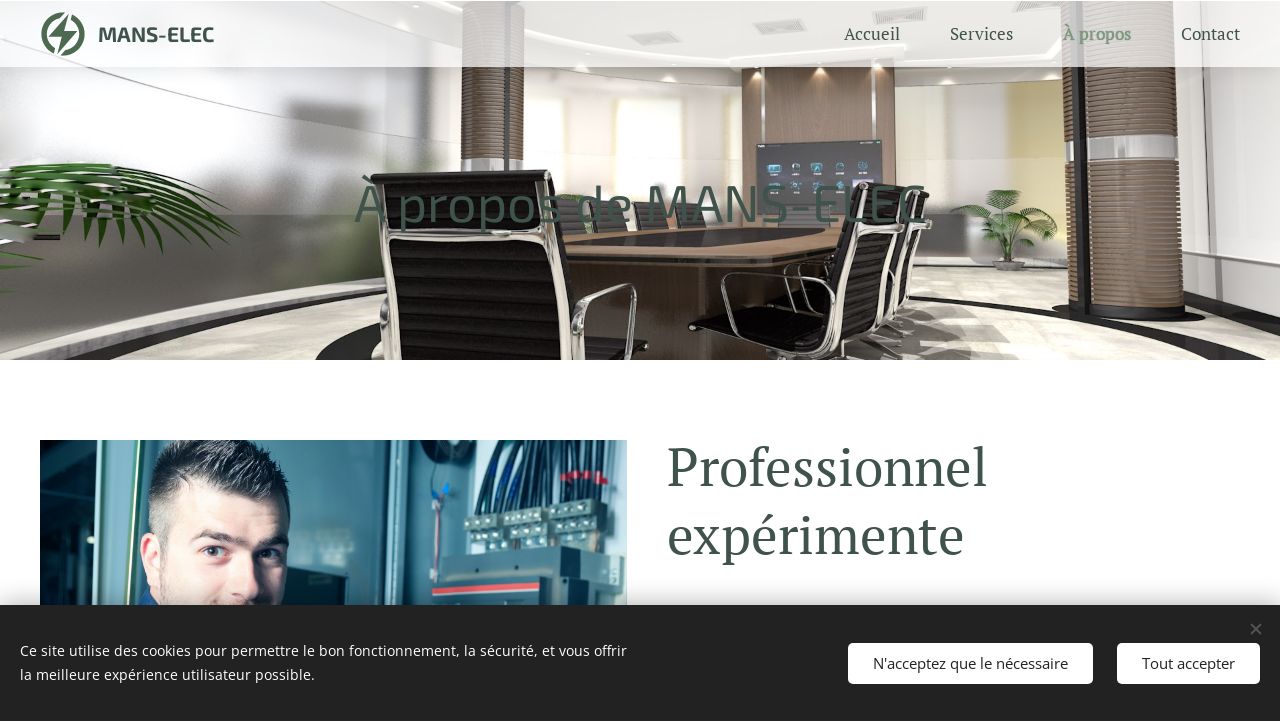

--- FILE ---
content_type: image/svg+xml
request_url: https://duyn491kcolsw.cloudfront.net/files/2d/2df/2dfuzu.svg?ph=c58be2120a&border=769b7a&outline=5a7b5e&color=4d6a51
body_size: 390
content:
<svg version="1.1" id="Vrstva_2" xmlns="http://www.w3.org/2000/svg" xmlns:xlink="http://www.w3.org/1999/xlink" x="0px" y="0px"
	 viewBox="-1.000 -1.000 33.800 33.800" enable-background="new 0 0 31.8 31.8" xml:space="preserve">
<polygon points="20.1,1 5.2,17.9 15,17.9 11.7,30.7 26.5,13.7 16.7,13.7 "/>
<g>
	<path d="M10.1,26.3C6.5,24.2,4,20.4,4,15.9c0-5.7,4.1-10.5,9.5-11.6l3.9-4.2c-0.5,0-1-0.1-1.5-0.1C7.1,0,0,7.1,0,15.9
		c0,6.4,3.8,11.9,9.2,14.4L10.1,26.3z"/>
	<path d="M22.5,1.5l-0.9,4c3.7,2,6.2,5.9,6.2,10.4c0,6-4.5,11-10.2,11.8l-3.5,4c0.6,0.1,1.2,0.1,1.8,0.1c8.8,0,15.9-7.1,15.9-15.9
		C31.8,9.5,27.9,4,22.5,1.5z"/>
</g>
<script type="text/javascript">
<![CDATA[ var c=window.location.search.split('color=')[1]; c=parseInt(c,16); if(!isNaN(c)){c=c.toString(16);var p=document.getElementsByTagName('path');for(var i=0,l=p.length;i<l;i++){p[i].style.fill='#'+c;};var r=document.getElementsByTagName('polygon');for(var i=0,l=r.length;i<l;i++){r[i].style.fill='#'+c;}} ]]> 
</script>
</svg>
